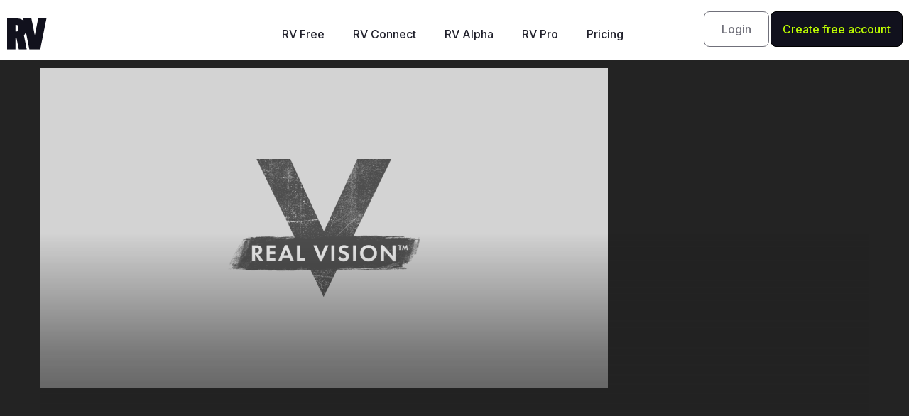

--- FILE ---
content_type: text/html; charset=UTF-8
request_url: https://www.realvision.com/issues/another-year-another-rally
body_size: 11702
content:
<!DOCTYPE html>
<html lang="en-US">
<head>
	<meta charset="UTF-8">
	<meta name="viewport" content="width=device-width, initial-scale=1.0, viewport-fit=cover" />		<meta name='robots' content='max-image-preview:large' />

	<!-- This site is optimized with the Yoast SEO Premium plugin v14.9 - https://yoast.com/wordpress/plugins/seo/ -->
	<title>Another Year, Another Rally | Real Vision</title>
	<meta name="description" content="This new year so far has brought investors some much-needed relief from the market&#039;s downward spiral in 2022. While risk assets have risen considerably across the board, this edition of the Chartbook examines whether this rally has the legs investors are hoping for. Delphi&#039;s Jason Pagoulatos digs into the macro factors fueling the jump and the bullish and bearish directional forces that will move markets in the coming months — along with a look at key technicals, on-chain trends, L1s, L2s, and DeFi, NFTs, and gaming. Join us in the Pro Crypto Discord to discuss your takeaways from the Chartbook." />
	<meta name="robots" content="index, follow, max-snippet:-1, max-image-preview:large, max-video-preview:-1" />
	<link rel="canonical" href="https://www.realvision.com/issues/another-year-another-rally" />
	<meta property="og:locale" content="en_US" />
	<meta property="og:type" content="article" />
	<meta property="og:title" content="Another Year, Another Rally | Real Vision" />
	<meta property="og:description" content="This new year so far has brought investors some much-needed relief from the market&#039;s downward spiral in 2022. While risk assets have risen considerably across the board, this edition of the Chartbook examines whether this rally has the legs investors are hoping for. Delphi&#039;s Jason Pagoulatos digs into the macro factors fueling the jump and the bullish and bearish directional forces that will move markets in the coming months — along with a look at key technicals, on-chain trends, L1s, L2s, and DeFi, NFTs, and gaming. Join us in the Pro Crypto Discord to discuss your takeaways from the Chartbook." />
	<meta property="og:url" content="https://www.realvision.com/issues/another-year-another-rally" />
	<meta property="og:site_name" content="Real Vision" />
	<meta property="article:publisher" content="https://www.facebook.com/realvisionvideo/" />
	<meta property="article:modified_time" content="2023-06-19T18:10:51+00:00" />
	<meta property="og:image" content="https://ichef.realvision.com/f90698538e2943b5a286a41aefce0a2e/hero" />
	<meta name="twitter:card" content="summary_large_image" />
	<meta name="twitter:creator" content="@realvision" />
	<meta name="twitter:site" content="@realvision" />
	<script type="application/ld+json" class="yoast-schema-graph">{"@context":"https://schema.org","@graph":[{"@type":"WebSite","@id":"https://www.realvision.com/#website","url":"https://www.realvision.com/","name":"Real Vision","description":"Understand finance, business and the global economy","potentialAction":[{"@type":"SearchAction","target":"https://www.realvision.com/?s={search_term_string}","query-input":"required name=search_term_string"}],"inLanguage":"en-US"},{"@type":"WebPage","@id":"https://www.realvision.com/issues/another-year-another-rally#webpage","url":"https://www.realvision.com/issues/another-year-another-rally","name":"Another Year, Another Rally | Real Vision","isPartOf":{"@id":"https://www.realvision.com/#website"},"datePublished":"2023-02-14T05:00:00+00:00","dateModified":"2023-06-19T18:10:51+00:00","description":"This new year so far has brought investors some much-needed relief from the market's downward spiral in 2022. While risk assets have risen considerably across the board, this edition of the Chartbook examines whether this rally has the legs investors are hoping for. Delphi's Jason Pagoulatos digs into the macro factors fueling the jump and the bullish and bearish directional forces that will move markets in the coming months \u2014 along with a look at key technicals, on-chain trends, L1s, L2s, and DeFi, NFTs, and gaming. Join us in the Pro Crypto Discord to discuss your takeaways from the Chartbook.","inLanguage":"en-US","potentialAction":[{"@type":"ReadAction","target":["https://www.realvision.com/issues/another-year-another-rally"]}]}]}</script>
	<!-- / Yoast SEO Premium plugin. -->


<link rel='dns-prefetch' href='//static.realvision.com' />
<link rel='dns-prefetch' href='//www.realvision.com' />
<link rel='dns-prefetch' href='//s.w.org' />
<link rel="alternate" type="application/rss+xml" title="Real Vision &raquo; Feed" href="https://www.realvision.com/feed" />
<link rel="alternate" type="application/rss+xml" title="Real Vision &raquo; Comments Feed" href="https://www.realvision.com/comments/feed" />
<link rel='stylesheet' id='default-css-css'  href='https://static.realvision.com/production/build/default.v5.52.0.css?ver=5.7.1' type='text/css' media='all' />
<link rel='stylesheet' id='wp-block-library-css'  href='https://www.realvision.com/wp/wp-includes/css/dist/block-library/style.min.css?x98114&amp;ver=5.7.1' type='text/css' media='all' />
<link rel='stylesheet' id='table-addons-for-elementor-css'  href='https://www.realvision.com/wp/app/plugins/table-addons-for-elementor/public/css/table-addons-for-elementor-public.css?x98114&amp;ver=1.0.1' type='text/css' media='all' />
<link rel='stylesheet' id='elementor-icons-css'  href='https://www.realvision.com/wp/app/plugins/elementor/assets/lib/eicons/css/elementor-icons.min.css?x98114&amp;ver=5.11.0' type='text/css' media='all' />
<link rel='stylesheet' id='elementor-animations-css'  href='https://www.realvision.com/wp/app/plugins/elementor/assets/lib/animations/animations.min.css?x98114&amp;ver=3.2.2' type='text/css' media='all' />
<link rel='stylesheet' id='elementor-frontend-css'  href='https://static.realvision.com/production/build/custom-frontend.v5.52.0.css?ver=5.7.1' type='text/css' media='all' />
<style id='elementor-frontend-inline-css' type='text/css'>
.elementor-kit-50642{--e-global-color-primary:#6EC1E4;--e-global-color-secondary:#54595F;--e-global-color-text:#FFFFFF;--e-global-color-accent:#61CE70;--e-global-typography-primary-font-family:"Roboto";--e-global-typography-primary-font-weight:600;--e-global-typography-secondary-font-family:"Roboto Slab";--e-global-typography-secondary-font-weight:400;--e-global-typography-text-font-family:"Roboto";--e-global-typography-text-font-weight:400;--e-global-typography-accent-font-family:"Roboto";--e-global-typography-accent-font-weight:500;color:#FFFFFF;}.elementor-section.elementor-section-boxed > .elementor-container{max-width:1140px;}.elementor-widget:not(:last-child){margin-bottom:20px;}{}h1.entry-title{display:var(--page-title-display);}@media(max-width:1024px){.elementor-section.elementor-section-boxed > .elementor-container{max-width:1024px;}}@media(max-width:767px){.elementor-section.elementor-section-boxed > .elementor-container{max-width:767px;}}
.elementor-128678 .elementor-element.elementor-element-23cddbf:not(.elementor-motion-effects-element-type-background), .elementor-128678 .elementor-element.elementor-element-23cddbf > .elementor-motion-effects-container > .elementor-motion-effects-layer{background-color:#02010100;}.elementor-128678 .elementor-element.elementor-element-23cddbf{transition:background 0.3s, border 0.3s, border-radius 0.3s, box-shadow 0.3s;margin-top:0px;margin-bottom:0px;padding:15px 0px 015px 0px;z-index:999;}.elementor-128678 .elementor-element.elementor-element-23cddbf > .elementor-background-overlay{transition:background 0.3s, border-radius 0.3s, opacity 0.3s;}.elementor-bc-flex-widget .elementor-128678 .elementor-element.elementor-element-a89a2b5.elementor-column .elementor-column-wrap{align-items:center;}.elementor-128678 .elementor-element.elementor-element-a89a2b5.elementor-column.elementor-element[data-element_type="column"] > .elementor-column-wrap.elementor-element-populated > .elementor-widget-wrap{align-content:center;align-items:center;}.elementor-128678 .elementor-element.elementor-element-388dcc2{text-align:left;}.elementor-128678 .elementor-element.elementor-element-388dcc2 img{width:90%;}.elementor-bc-flex-widget .elementor-128678 .elementor-element.elementor-element-bc3bee6.elementor-column .elementor-column-wrap{align-items:center;}.elementor-128678 .elementor-element.elementor-element-bc3bee6.elementor-column.elementor-element[data-element_type="column"] > .elementor-column-wrap.elementor-element-populated > .elementor-widget-wrap{align-content:center;align-items:center;}.elementor-128678 .elementor-element.elementor-element-0a4db59 .elementor-menu-toggle{margin-left:auto;background-color:#A5535300;}.elementor-128678 .elementor-element.elementor-element-0a4db59 .elementor-nav-menu .elementor-item{font-family:"Inter", Sans-serif;}.elementor-128678 .elementor-element.elementor-element-0a4db59 .elementor-nav-menu--main .elementor-item{color:#000000;}.elementor-128678 .elementor-element.elementor-element-0a4db59 div.elementor-menu-toggle{color:#000000;}.elementor-128678 .elementor-element.elementor-element-dfd1399 .elementor-menu-toggle{margin-left:auto;}.elementor-128678 .elementor-element.elementor-element-dfd1399 .elementor-nav-menu .elementor-item{font-family:"Inter", Sans-serif;font-size:16px;font-weight:500;}.elementor-128678 .elementor-element.elementor-element-dfd1399 .elementor-nav-menu--main .elementor-item{color:#21212C;}.elementor-128678 .elementor-element.elementor-element-b5373e7 > .elementor-element-populated{margin:0px 0px 0px 0px;padding:0px 0px 0px 0px;}.elementor-128678 .elementor-element.elementor-element-49687eb .elementor-column-gap-custom .elementor-column > .elementor-element-populated{padding:1px;}.elementor-bc-flex-widget .elementor-128678 .elementor-element.elementor-element-3d1c0e4.elementor-column .elementor-column-wrap{align-items:center;}.elementor-128678 .elementor-element.elementor-element-3d1c0e4.elementor-column.elementor-element[data-element_type="column"] > .elementor-column-wrap.elementor-element-populated > .elementor-widget-wrap{align-content:center;align-items:center;}.elementor-128678 .elementor-element.elementor-element-3d1c0e4 > .elementor-element-populated{margin:0px 0px 0px 0px;padding:0px 0px 0px 0px;}.elementor-128678 .elementor-element.elementor-element-f83c9fc .elementor-button{font-family:"Inter", Sans-serif;font-size:16px;font-weight:500;line-height:16px;fill:#70707A;color:#70707A;background-color:#FFFFFF00;border-style:solid;border-width:1px 1px 1px 1px;border-radius:8px 8px 8px 8px;padding:16px 24px 16px 24px;}.elementor-128678 .elementor-element.elementor-element-f83c9fc .elementor-button:hover, .elementor-128678 .elementor-element.elementor-element-f83c9fc .elementor-button:focus{background-color:#0500000A;}.elementor-128678 .elementor-element.elementor-element-f83c9fc > .elementor-widget-container{margin:0px 0px 0px 0px;}.elementor-bc-flex-widget .elementor-128678 .elementor-element.elementor-element-6ea5baf.elementor-column .elementor-column-wrap{align-items:center;}.elementor-128678 .elementor-element.elementor-element-6ea5baf.elementor-column.elementor-element[data-element_type="column"] > .elementor-column-wrap.elementor-element-populated > .elementor-widget-wrap{align-content:center;align-items:center;}.elementor-128678 .elementor-element.elementor-element-6ea5baf > .elementor-element-populated{margin:0px 0px 0px 0px;padding:0px 0px 0px 0px;}.elementor-128678 .elementor-element.elementor-element-efb0005 .elementor-button{font-family:"Inter", Sans-serif;font-size:16px;font-weight:500;line-height:16px;fill:#BEFF00;color:#BEFF00;background-color:#11111D;border-style:solid;border-width:1px 1px 1px 1px;border-color:#000000;border-radius:8px 8px 8px 8px;padding:16px 16px 16px 16px;}.elementor-128678 .elementor-element.elementor-element-efb0005 .elementor-button:hover, .elementor-128678 .elementor-element.elementor-element-efb0005 .elementor-button:focus{color:#BEFF00;background-color:#3B3B49;}.elementor-128678 .elementor-element.elementor-element-efb0005 .elementor-button:hover svg, .elementor-128678 .elementor-element.elementor-element-efb0005 .elementor-button:focus svg{fill:#BEFF00;}.elementor-128678 .elementor-element.elementor-element-efb0005 > .elementor-widget-container{margin:0px 0px 0px 0px;padding:0px 0px 0px 0px;}@media(max-width:1024px){.elementor-128678 .elementor-element.elementor-element-f83c9fc > .elementor-widget-container{margin:0px 0px 0px 0px;}.elementor-128678 .elementor-element.elementor-element-efb0005 > .elementor-widget-container{margin:0px 0px 0px 0px;}}@media(max-width:767px){.elementor-128678 .elementor-element.elementor-element-23cddbf{margin-top:0px;margin-bottom:0px;}.elementor-128678 .elementor-element.elementor-element-a89a2b5{width:50%;}.elementor-bc-flex-widget .elementor-128678 .elementor-element.elementor-element-a89a2b5.elementor-column .elementor-column-wrap{align-items:flex-start;}.elementor-128678 .elementor-element.elementor-element-a89a2b5.elementor-column.elementor-element[data-element_type="column"] > .elementor-column-wrap.elementor-element-populated > .elementor-widget-wrap{align-content:flex-start;align-items:flex-start;}.elementor-128678 .elementor-element.elementor-element-bc3bee6{width:50%;}.elementor-bc-flex-widget .elementor-128678 .elementor-element.elementor-element-bc3bee6.elementor-column .elementor-column-wrap{align-items:flex-start;}.elementor-128678 .elementor-element.elementor-element-bc3bee6.elementor-column.elementor-element[data-element_type="column"] > .elementor-column-wrap.elementor-element-populated > .elementor-widget-wrap{align-content:flex-start;align-items:flex-start;}.elementor-128678 .elementor-element.elementor-element-0a4db59 .elementor-nav-menu .elementor-item{font-size:18px;line-height:42px;}.elementor-128678 .elementor-element.elementor-element-0a4db59 .elementor-menu-toggle{font-size:15px;}.elementor-128678 .elementor-element.elementor-element-f83c9fc > .elementor-widget-container{margin:25px 0px 25px 0px;}.elementor-128678 .elementor-element.elementor-element-efb0005 > .elementor-widget-container{margin:25px 0px 25px 0px;}}@media(min-width:768px){.elementor-128678 .elementor-element.elementor-element-a89a2b5{width:25%;}.elementor-128678 .elementor-element.elementor-element-bc3bee6{width:49.666%;}.elementor-128678 .elementor-element.elementor-element-b5373e7{width:25%;}.elementor-128678 .elementor-element.elementor-element-3d1c0e4{width:40%;}.elementor-128678 .elementor-element.elementor-element-6ea5baf{width:60%;}}/* Start custom CSS for image, class: .elementor-element-388dcc2 */.elementor-128678 .elementor-element.elementor-element-388dcc2 img {
    width: auto !important;
    height: auto !important;
    max-width: 100% !important;
}

@media (max-width: 767px) {
    .elementor-128678 .elementor-element.elementor-element-388dcc2 img {
        height: 50px !important; /* or whatever size */
    }
}/* End custom CSS */
/* Start custom CSS for nav-menu, class: .elementor-element-0a4db59 *//* --- REMOVE Elementor's default toggle icons completely --- */
.elementor-menu-toggle .eicon-menu-bar,
.elementor-menu-toggle .eicon-close,
.elementor-menu-toggle i {
  display: none !important;
}

/* --- Add custom hamburger icon --- */
.elementor-menu-toggle::before {
  content: "";
  display: inline-block;
  width: 27px;
  height: 27px;
  background-image: url("data:image/svg+xml;utf8,<svg xmlns='http://www.w3.org/2000/svg' width='27' height='27' viewBox='0 0 27 27'><g stroke='%23000' stroke-width='2' stroke-linecap='square'><path d='M1.5 5.5h24M1.5 13.5h24M1.5 21.5h24'/></g></svg>");
  background-repeat: no-repeat;
  background-position: center;
  background-size: contain;
  transition: all 0.3s ease;
}

/* --- Replace with a black X when active (menu open) --- */
.elementor-menu-toggle.elementor-active::before {
  background-image: url("data:image/svg+xml;utf8,<svg xmlns='http://www.w3.org/2000/svg' width='27' height='27' viewBox='0 0 27 27'><g stroke='%23000' stroke-width='2' stroke-linecap='square'><path d='M4 4l19 19M23 4L4 23'/></g></svg>");
}

/* Center items in the mobile dropdown */
.elementor-nav-menu--dropdown .elementor-item {
  text-align: center;
  display: block;
  width: 100%;
}

/* --- Remove Elementor's default hover/active background --- */
.elementor-nav-menu--main .elementor-item:hover,
.elementor-nav-menu--main .elementor-item.elementor-item-active,
.elementor-nav-menu--dropdown .elementor-item:hover,
.elementor-nav-menu--dropdown .elementor-item.elementor-item-active {
  background-color: transparent !important;
  color: #000000 !important; /* keep text black on hover/active */
}

/* ===== Full-screen mobile menu (fixed) - compatible with Elementor structure ===== */
@media (max-width: 1024px) {

  /* Base: keep the nav off-screen / invisible by default but still present for scripts */
  .elementor-nav-menu__container {
    position: fixed !important;
    top: 0 !important;
    left: 0 !important;
    width: 100vw !important;
    height: 100vh !important;
    display: flex !important;
    flex-direction: column !important;
    justify-content: center !important;
    align-items: center !important;
    background: #ffffff !important;
    z-index: 9999 !important;

    /* Hidden by default but still in flow for scripts to toggle */
    opacity: 0;
    visibility: hidden;
    pointer-events: none;
    transform: translateY(0);
    transition: opacity .28s ease, visibility .28s ease;
  }

  /* Show the menu when the toggle button has the active class.
     The toggle button is usually a sibling before the nav; use adjacent-sibling .elementor-128678 .elementor-element.elementor-element-0a4db59. */
  .elementor-menu-toggle.elementor-active + .elementor-nav-menu__container,
  /* fallback: sometimes the nav is inside another wrapper and receives an 'elementor-active' class */
  .elementor-nav-menu__container.elementor-active,
  /* fallback 2: some setups put the toggle inside the header and nav is later - general .elementor-128678 .elementor-element.elementor-element-0a4db59 */
  header .elementor-menu-toggle.elementor-active ~ .elementor-nav-menu__container {
    opacity: 1;
    visibility: visible;
    pointer-events: auto;
  }

  /* Big, centered links for easy tapping */
  .elementor-nav-menu__container .elementor-item {
    display: block !important;
    width: 100% !important;
    text-align: center !important;
    padding: 16px 0 !important;
    font-size: 1.35rem !important;
    color: #000000 !important;
    background: transparent !important;
  }

  /* Remove any hover bg and keep color black */
  .elementor-nav-menu__container .elementor-item:hover,
  .elementor-nav-menu__container .elementor-item.elementor-item-active {
    background-color: transparent !important;
    color: #000000 !important;
  }

  /* Small safety: ensure the toggle is above the menu so it remains clickable */
  .elementor-menu-toggle {
    z-index: 10001 !important;
  }

  /* When menu is open we will add a class to <body> (via JS below) to prevent scrolling */
  body.rv-mobile-menu-open {
    overflow: hidden;
    height: 100vh;
  }
}


/* Remove top gap on mobile */
.elementor-128678 .elementor-element.elementor-element-0a4db59 {
  margin-top: 0 !important;
  padding-top: 0 !important;
  top: 0 !important;
}

/* Sticky header – default state */
.elementor-128678 .elementor-element.elementor-element-0a4db59 {
  background-color: transparent !important;
  transition: background-color 0.3s ease, box-shadow 0.3s ease;
}

/* Sticky header – after scroll */
.elementor-128678 .elementor-element.elementor-element-0a4db59.elementor-sticky--effects.elementor-sticky--active {
  background-color: #ffffff !important;
  box-shadow: 0 2px 10px rgba(0, 0, 0, 0.08);
}

/* Make mobile close button sticky */
.elementor-128678 .elementor-element.elementor-element-0a4db59 .elementor-menu-toggle.elementor-active {
  position: fixed !important;
  top: 15px !important;
  right: 15px !important;
  z-index: 99999 !important;
}

/* Right-align mobile menu items */
.elementor-128678 .elementor-element.elementor-element-0a4db59 .elementor-nav-menu--dropdown {
  text-align: right !important;
}

.elementor-128678 .elementor-element.elementor-element-0a4db59 .elementor-nav-menu--dropdown a {
  justify-content: flex-end !important;
  text-align: right !important;
}/* End custom CSS */
/* Start custom CSS for button, class: .elementor-element-f83c9fc */.elementor-128678 .elementor-element.elementor-element-f83c9fc a {
    line-height: 16px;
}
.elementor-128678 .elementor-element.elementor-element-f83c9fc svg {
    width: 14px;
    /*line-height: 18px;*/
    vertical-align: top;
    margin-right: 4px;
    transform: rotate(90deg);
}/* End custom CSS */
/* Start custom CSS for button, class: .elementor-element-efb0005 */.elementor-128678 .elementor-element.elementor-element-efb0005 a {
    line-height: 16px;
}
.elementor-128678 .elementor-element.elementor-element-efb0005 svg {
    width: 14px;
    /*line-height: 18px;*/
    vertical-align: top;
    margin-right: 4px;
    transform: rotate(90deg);
}/* End custom CSS */
/* Start custom CSS for section, class: .elementor-element-23cddbf *//* Default header before scroll */
.elementor-128678 .elementor-element.elementor-element-23cddbf {
  background-color: transparent !important;
  transition: background-color 0.3s ease, box-shadow 0.3s ease;
}

/* Make it white only AFTER scroll starts */
.elementor-128678 .elementor-element.elementor-element-23cddbf.elementor-sticky--effects.elementor-sticky--active {
  background-color: #ffffff !important;
  box-shadow: 0 2px 10px rgba(0, 0, 0, 0.08);
}

/* Remove top gap on mobile dropdown menu */
.elementor-nav-menu--dropdown {
    top: 0 !important;
}

/* Sometimes SmartMenus wrapper also injects padding */
.elementor-nav-menu__container {
    margin-top: 0 !important;
    padding-top: 0 !important;
}/* End custom CSS */
.elementor-128773 .elementor-element.elementor-element-c18942d .elementor-column-gap-custom .elementor-column > .elementor-element-populated{padding:30px;}.elementor-128773 .elementor-element.elementor-element-c18942d:not(.elementor-motion-effects-element-type-background), .elementor-128773 .elementor-element.elementor-element-c18942d > .elementor-motion-effects-container > .elementor-motion-effects-layer{background-color:#21212C00;background-image:url("https://media.realvision.com/wp/20251107162534/Vector-4.png");background-position:top right;background-repeat:no-repeat;background-size:cover;}.elementor-128773 .elementor-element.elementor-element-c18942d{transition:background 0.3s, border 0.3s, border-radius 0.3s, box-shadow 0.3s;}.elementor-128773 .elementor-element.elementor-element-c18942d > .elementor-background-overlay{transition:background 0.3s, border-radius 0.3s, opacity 0.3s;}.elementor-bc-flex-widget .elementor-128773 .elementor-element.elementor-element-df64997.elementor-column .elementor-column-wrap{align-items:flex-end;}.elementor-128773 .elementor-element.elementor-element-df64997.elementor-column.elementor-element[data-element_type="column"] > .elementor-column-wrap.elementor-element-populated > .elementor-widget-wrap{align-content:flex-end;align-items:flex-end;}.elementor-128773 .elementor-element.elementor-element-759e413 .elementor-spacer-inner{height:150px;}.elementor-128773 .elementor-element.elementor-element-0cff066 > .elementor-widget-container{margin:0px 0px 0px 0px;}.elementor-bc-flex-widget .elementor-128773 .elementor-element.elementor-element-785d14c.elementor-column .elementor-column-wrap{align-items:flex-end;}.elementor-128773 .elementor-element.elementor-element-785d14c.elementor-column.elementor-element[data-element_type="column"] > .elementor-column-wrap.elementor-element-populated > .elementor-widget-wrap{align-content:flex-end;align-items:flex-end;}.elementor-128773 .elementor-element.elementor-element-785d14c > .elementor-element-populated{margin:0px 0px 0px 0px;}.elementor-128773 .elementor-element.elementor-element-83128d7 .elementor-spacer-inner{height:50px;}.elementor-128773 .elementor-element.elementor-element-8922801 .elementor-spacer-inner{height:50px;}.elementor-128773 .elementor-element.elementor-element-dceba53 .elementor-spacer-inner{height:50px;}.elementor-128773 .elementor-element.elementor-element-a451183 .elementor-column-gap-custom .elementor-column > .elementor-element-populated{padding:0px;}.elementor-128773 .elementor-element.elementor-element-a451183{margin-top:50px;margin-bottom:100px;padding:0px 0px 0px 0px;}.elementor-128773 .elementor-element.elementor-element-3fce3a6 > .elementor-element-populated{margin:0px 0px 0px 0px;padding:0px 0px 0px 0px;}.elementor-128773 .elementor-element.elementor-element-e869e5f > .elementor-element-populated{margin:0px 0px 0px 0px;padding:0px 0px 0px 0px;}.elementor-128773 .elementor-element.elementor-element-de2101d > .elementor-widget-container{margin:0px 0px 0px 0px;padding:0px 0px 0px 0px;}.elementor-128773 .elementor-element.elementor-element-b0bc15e > .elementor-widget-container{margin:0px 0px 0px 0px;padding:0px 0px 0px 0px;}.elementor-128773 .elementor-element.elementor-element-8b91697 .elementor-nav-menu--main .elementor-item{color:var( --e-global-color-text );}.elementor-128773 .elementor-element.elementor-element-8b91697 .elementor-nav-menu--dropdown a, .elementor-128773 .elementor-element.elementor-element-8b91697 .elementor-menu-toggle{color:var( --e-global-color-text );}.elementor-128773 .elementor-element.elementor-element-8b91697 .elementor-nav-menu--dropdown{background-color:#02010100;}.elementor-128773 .elementor-element.elementor-element-8b91697 .elementor-nav-menu--dropdown .elementor-item, .elementor-128773 .elementor-element.elementor-element-8b91697 .elementor-nav-menu--dropdown  .elementor-sub-item{font-family:"Inter", Sans-serif;}.elementor-bc-flex-widget .elementor-128773 .elementor-element.elementor-element-e2c22c8.elementor-column .elementor-column-wrap{align-items:flex-end;}.elementor-128773 .elementor-element.elementor-element-e2c22c8.elementor-column.elementor-element[data-element_type="column"] > .elementor-column-wrap.elementor-element-populated > .elementor-widget-wrap{align-content:flex-end;align-items:flex-end;}.elementor-128773 .elementor-element.elementor-element-582c3ba{--grid-template-columns:repeat(0, auto);--grid-column-gap:0px;--grid-row-gap:0px;}.elementor-128773 .elementor-element.elementor-element-582c3ba .elementor-widget-container{text-align:center;}.elementor-128773 .elementor-element.elementor-element-582c3ba .elementor-social-icon{background-color:#21212C;}.elementor-128773 .elementor-element.elementor-element-582c3ba .elementor-social-icon i{color:var( --e-global-color-text );}.elementor-128773 .elementor-element.elementor-element-582c3ba .elementor-social-icon svg{fill:var( --e-global-color-text );}.elementor-128773 .elementor-element.elementor-element-582c3ba > .elementor-widget-container{margin:0px 0px 75px 0px;padding:0px 0px 0px 0px;}.elementor-128773 .elementor-element.elementor-element-07caccb > .elementor-widget-container{margin:0px 0px 0px 0px;padding:0px 0px 0px 0px;}.elementor-128773 .elementor-element.elementor-element-fc5fb0b > .elementor-widget-container{margin:0px 0px 0px 0px;padding:0px 0px 0px 0px;}.elementor-128773{padding:0px 0px 0px 0px;}@media(min-width:768px){.elementor-128773 .elementor-element.elementor-element-df64997{width:30%;}.elementor-128773 .elementor-element.elementor-element-785d14c{width:47%;}.elementor-128773 .elementor-element.elementor-element-e2c22c8{width:23%;}}@media(max-width:767px){.elementor-128773 .elementor-element.elementor-element-c18942d:not(.elementor-motion-effects-element-type-background), .elementor-128773 .elementor-element.elementor-element-c18942d > .elementor-motion-effects-container > .elementor-motion-effects-layer{background-position:top left;}.elementor-128773 .elementor-element.elementor-element-e869e5f > .elementor-element-populated{margin:15px 0px 0px 0px;}.elementor-128773 .elementor-element.elementor-element-8b91697 .elementor-nav-menu--dropdown .elementor-item, .elementor-128773 .elementor-element.elementor-element-8b91697 .elementor-nav-menu--dropdown  .elementor-sub-item{font-size:18px;}.elementor-128773 .elementor-element.elementor-element-8b91697 > .elementor-widget-container{margin:0px 0px 0px 0px;padding:0px 0px 0px 0px;}}
</style>
<link rel='stylesheet' id='elementor-pro-css'  href='https://static.realvision.com/production/build/custom-pro-frontend.v5.52.0.css?ver=5.7.1' type='text/css' media='all' />
<link rel='stylesheet' id='font-awesome-5-all-css'  href='https://www.realvision.com/wp/app/plugins/elementor/assets/lib/font-awesome/css/all.min.css?x98114&amp;ver=4.3.2' type='text/css' media='all' />
<link rel='stylesheet' id='font-awesome-4-shim-css'  href='https://www.realvision.com/wp/app/plugins/elementor/assets/lib/font-awesome/css/v4-shims.min.css?x98114&amp;ver=3.2.2' type='text/css' media='all' />
<link rel='stylesheet' id='google-fonts-1-css'  href='https://fonts.googleapis.com/css?family=Roboto%3A100%2C100italic%2C200%2C200italic%2C300%2C300italic%2C400%2C400italic%2C500%2C500italic%2C600%2C600italic%2C700%2C700italic%2C800%2C800italic%2C900%2C900italic%7CRoboto+Slab%3A100%2C100italic%2C200%2C200italic%2C300%2C300italic%2C400%2C400italic%2C500%2C500italic%2C600%2C600italic%2C700%2C700italic%2C800%2C800italic%2C900%2C900italic%7CInter%3A100%2C100italic%2C200%2C200italic%2C300%2C300italic%2C400%2C400italic%2C500%2C500italic%2C600%2C600italic%2C700%2C700italic%2C800%2C800italic%2C900%2C900italic&#038;display=auto&#038;ver=5.7.1' type='text/css' media='all' />
<link rel='stylesheet' id='elementor-icons-shared-0-css'  href='https://www.realvision.com/wp/app/plugins/elementor/assets/lib/font-awesome/css/fontawesome.min.css?x98114&amp;ver=5.15.1' type='text/css' media='all' />
<link rel='stylesheet' id='elementor-icons-fa-brands-css'  href='https://www.realvision.com/wp/app/plugins/elementor/assets/lib/font-awesome/css/brands.min.css?x98114&amp;ver=5.15.1' type='text/css' media='all' />
<script nomodule src="https://static.realvision.com/production/build/polyfills.v5.52.0.js?ver=5.7.1"></script>
<script type='text/javascript' src='https://www.realvision.com/wp/app/plugins/elementor/assets/lib/font-awesome/js/v4-shims.min.js?x98114&amp;ver=3.2.2' id='font-awesome-4-shim-js'></script>
<link rel="https://api.w.org/" href="https://www.realvision.com/wp-json/" /><link rel="alternate" type="application/json" href="https://www.realvision.com/wp-json/wp/v2/issue/95359" /><link rel="EditURI" type="application/rsd+xml" title="RSD" href="https://www.realvision.com/wp/xmlrpc.php?rsd" />
<link rel="wlwmanifest" type="application/wlwmanifest+xml" href="https://www.realvision.com/wp/wp-includes/wlwmanifest.xml" /> 
<meta name="generator" content="WordPress 5.7.1" />
<link rel='shortlink' href='https://www.realvision.com/?p=95359' />
<link rel="alternate" type="application/json+oembed" href="https://www.realvision.com/wp-json/oembed/1.0/embed?url=https%3A%2F%2Fwww.realvision.com%2Fissues%2Fanother-year-another-rally" />
<link rel="alternate" type="text/xml+oembed" href="https://www.realvision.com/wp-json/oembed/1.0/embed?url=https%3A%2F%2Fwww.realvision.com%2Fissues%2Fanother-year-another-rally&#038;format=xml" />
<link rel="icon" href="https://media.realvision.com/wp/20230718212415/favicon-1.png" sizes="32x32" />
<link rel="icon" href="https://media.realvision.com/wp/20230718212415/favicon-1.png" sizes="192x192" />
<link rel="apple-touch-icon" href="https://media.realvision.com/wp/20230718212415/favicon-1.png" />
<meta name="msapplication-TileImage" content="https://media.realvision.com/wp/20230718212415/favicon-1.png" />
</head>
<body class="issue-template-default single single-issue postid-95359 elementor-default elementor-kit-50642">

		<div data-elementor-type="header" data-elementor-id="128678" class="elementor elementor-128678 elementor-location-header" data-elementor-settings="[]">
		<div class="elementor-section-wrap">
					<section class="elementor-section elementor-top-section elementor-element elementor-element-23cddbf elementor-section-full_width elementor-section-stretched elementor-section-height-default elementor-section-height-default" data-id="23cddbf" data-element_type="section" data-settings="{&quot;background_background&quot;:&quot;classic&quot;,&quot;stretch_section&quot;:&quot;section-stretched&quot;,&quot;sticky&quot;:&quot;top&quot;,&quot;sticky_effects_offset&quot;:50,&quot;sticky_on&quot;:[&quot;desktop&quot;],&quot;sticky_offset&quot;:0}">
						<div class="elementor-container elementor-column-gap-default">
							<div class="elementor-row">
					<div class="elementor-column elementor-col-33 elementor-top-column elementor-element elementor-element-a89a2b5" data-id="a89a2b5" data-element_type="column">
			<div class="elementor-column-wrap elementor-element-populated">
							<div class="elementor-widget-wrap">
						<div class="elementor-element elementor-element-388dcc2 elementor-widget elementor-widget-image" data-id="388dcc2" data-element_type="widget" data-widget_type="image.default">
				<div class="elementor-widget-container">
								<div class="elementor-image">
												<img src="https://media.realvision.com/wp/20251125152656/Logo-2-optimized.svg" class="attachment-full size-full" alt="" loading="lazy" />														</div>
						</div>
				</div>
						</div>
					</div>
		</div>
				<div class="elementor-column elementor-col-33 elementor-top-column elementor-element elementor-element-bc3bee6" data-id="bc3bee6" data-element_type="column">
			<div class="elementor-column-wrap elementor-element-populated">
							<div class="elementor-widget-wrap">
						<div class="elementor-element elementor-element-0a4db59 elementor-hidden-desktop elementor-nav-menu__align-center elementor-nav-menu--stretch elementor-nav-menu--indicator-classic elementor-nav-menu--dropdown-tablet elementor-nav-menu__text-align-aside elementor-nav-menu--toggle elementor-nav-menu--burger elementor-widget elementor-widget-nav-menu" data-id="0a4db59" data-element_type="widget" data-settings="{&quot;full_width&quot;:&quot;stretch&quot;,&quot;layout&quot;:&quot;horizontal&quot;,&quot;toggle&quot;:&quot;burger&quot;}" data-widget_type="nav-menu.default">
				<div class="elementor-widget-container">
						<nav role="navigation" class="elementor-nav-menu--main elementor-nav-menu__container elementor-nav-menu--layout-horizontal e--pointer-underline e--animation-fade"><ul id="menu-1-0a4db59" class="elementor-nav-menu"><li class="menu-item menu-item-type-post_type menu-item-object-landing_page menu-item-129040"><a href="https://www.realvision.com/levels/rvfree" class="elementor-item">RV Free</a></li>
<li class="menu-item menu-item-type-post_type menu-item-object-landing_page menu-item-129039"><a href="https://www.realvision.com/levels/rvconnect" class="elementor-item">RV Connect</a></li>
<li class="menu-item menu-item-type-post_type menu-item-object-landing_page menu-item-129042"><a href="https://www.realvision.com/levels/rvalpha" class="elementor-item">RV Alpha</a></li>
<li class="menu-item menu-item-type-post_type menu-item-object-landing_page menu-item-129038"><a href="https://www.realvision.com/levels/rvpro" class="elementor-item">RV Pro</a></li>
<li class="menu-item menu-item-type-custom menu-item-object-custom menu-item-128981"><a href="https://app.realvision.com/pricing" class="elementor-item">Pricing</a></li>
<li class="menu-item menu-item-type-custom menu-item-object-custom menu-item-129036"><a href="https://rvipclub.club/" class="elementor-item">RVIP</a></li>
<li class="menu-item menu-item-type-custom menu-item-object-custom menu-item-128982"><a href="https://app.realvision.com/" class="elementor-item">Login</a></li>
<li class="menu-item menu-item-type-post_type menu-item-object-landing_page menu-item-129044"><a href="https://www.realvision.com/free-archived" class="elementor-item">Start Free Account</a></li>
</ul></nav>
					<div class="elementor-menu-toggle" role="button" tabindex="0" aria-label="Menu Toggle" aria-expanded="false">
			<i class="eicon-menu-bar" aria-hidden="true"></i>
			<span class="elementor-screen-only">Menu</span>
		</div>
			<nav class="elementor-nav-menu--dropdown elementor-nav-menu__container" role="navigation" aria-hidden="true"><ul id="menu-2-0a4db59" class="elementor-nav-menu"><li class="menu-item menu-item-type-post_type menu-item-object-landing_page menu-item-129040"><a href="https://www.realvision.com/levels/rvfree" class="elementor-item">RV Free</a></li>
<li class="menu-item menu-item-type-post_type menu-item-object-landing_page menu-item-129039"><a href="https://www.realvision.com/levels/rvconnect" class="elementor-item">RV Connect</a></li>
<li class="menu-item menu-item-type-post_type menu-item-object-landing_page menu-item-129042"><a href="https://www.realvision.com/levels/rvalpha" class="elementor-item">RV Alpha</a></li>
<li class="menu-item menu-item-type-post_type menu-item-object-landing_page menu-item-129038"><a href="https://www.realvision.com/levels/rvpro" class="elementor-item">RV Pro</a></li>
<li class="menu-item menu-item-type-custom menu-item-object-custom menu-item-128981"><a href="https://app.realvision.com/pricing" class="elementor-item">Pricing</a></li>
<li class="menu-item menu-item-type-custom menu-item-object-custom menu-item-129036"><a href="https://rvipclub.club/" class="elementor-item">RVIP</a></li>
<li class="menu-item menu-item-type-custom menu-item-object-custom menu-item-128982"><a href="https://app.realvision.com/" class="elementor-item">Login</a></li>
<li class="menu-item menu-item-type-post_type menu-item-object-landing_page menu-item-129044"><a href="https://www.realvision.com/free-archived" class="elementor-item">Start Free Account</a></li>
</ul></nav>
				</div>
				</div>
				<div class="elementor-element elementor-element-dfd1399 elementor-nav-menu__align-center elementor-hidden-tablet elementor-hidden-phone elementor-nav-menu--indicator-classic elementor-nav-menu--dropdown-tablet elementor-nav-menu__text-align-aside elementor-nav-menu--toggle elementor-nav-menu--burger elementor-widget elementor-widget-nav-menu" data-id="dfd1399" data-element_type="widget" data-settings="{&quot;sticky&quot;:&quot;top&quot;,&quot;layout&quot;:&quot;horizontal&quot;,&quot;toggle&quot;:&quot;burger&quot;,&quot;sticky_on&quot;:[&quot;desktop&quot;,&quot;tablet&quot;,&quot;mobile&quot;],&quot;sticky_offset&quot;:0,&quot;sticky_effects_offset&quot;:0}" data-widget_type="nav-menu.default">
				<div class="elementor-widget-container">
						<nav role="navigation" class="elementor-nav-menu--main elementor-nav-menu__container elementor-nav-menu--layout-horizontal e--pointer-underline e--animation-fade"><ul id="menu-1-dfd1399" class="elementor-nav-menu"><li class="menu-item menu-item-type-post_type menu-item-object-landing_page menu-item-129047"><a href="https://www.realvision.com/levels/rvfree" class="elementor-item">RV Free</a></li>
<li class="menu-item menu-item-type-post_type menu-item-object-landing_page menu-item-129046"><a href="https://www.realvision.com/levels/rvconnect" class="elementor-item">RV Connect</a></li>
<li class="menu-item menu-item-type-post_type menu-item-object-landing_page menu-item-129048"><a href="https://www.realvision.com/levels/rvalpha" class="elementor-item">RV Alpha</a></li>
<li class="menu-item menu-item-type-post_type menu-item-object-landing_page menu-item-129045"><a href="https://www.realvision.com/levels/rvpro" class="elementor-item">RV Pro</a></li>
<li class="menu-item menu-item-type-custom menu-item-object-custom menu-item-128693"><a href="https://app.realvision.com/pricing" class="elementor-item">Pricing</a></li>
</ul></nav>
					<div class="elementor-menu-toggle" role="button" tabindex="0" aria-label="Menu Toggle" aria-expanded="false">
			<i class="eicon-menu-bar" aria-hidden="true"></i>
			<span class="elementor-screen-only">Menu</span>
		</div>
			<nav class="elementor-nav-menu--dropdown elementor-nav-menu__container" role="navigation" aria-hidden="true"><ul id="menu-2-dfd1399" class="elementor-nav-menu"><li class="menu-item menu-item-type-post_type menu-item-object-landing_page menu-item-129047"><a href="https://www.realvision.com/levels/rvfree" class="elementor-item">RV Free</a></li>
<li class="menu-item menu-item-type-post_type menu-item-object-landing_page menu-item-129046"><a href="https://www.realvision.com/levels/rvconnect" class="elementor-item">RV Connect</a></li>
<li class="menu-item menu-item-type-post_type menu-item-object-landing_page menu-item-129048"><a href="https://www.realvision.com/levels/rvalpha" class="elementor-item">RV Alpha</a></li>
<li class="menu-item menu-item-type-post_type menu-item-object-landing_page menu-item-129045"><a href="https://www.realvision.com/levels/rvpro" class="elementor-item">RV Pro</a></li>
<li class="menu-item menu-item-type-custom menu-item-object-custom menu-item-128693"><a href="https://app.realvision.com/pricing" class="elementor-item">Pricing</a></li>
</ul></nav>
				</div>
				</div>
						</div>
					</div>
		</div>
				<div class="elementor-column elementor-col-33 elementor-top-column elementor-element elementor-element-b5373e7 elementor-hidden-tablet elementor-hidden-phone" data-id="b5373e7" data-element_type="column">
			<div class="elementor-column-wrap elementor-element-populated">
							<div class="elementor-widget-wrap">
						<section class="elementor-section elementor-inner-section elementor-element elementor-element-49687eb elementor-section-boxed elementor-section-height-default elementor-section-height-default" data-id="49687eb" data-element_type="section">
						<div class="elementor-container elementor-column-gap-custom">
							<div class="elementor-row">
					<div class="elementor-column elementor-col-50 elementor-inner-column elementor-element elementor-element-3d1c0e4" data-id="3d1c0e4" data-element_type="column">
			<div class="elementor-column-wrap elementor-element-populated">
							<div class="elementor-widget-wrap">
						<div class="elementor-element elementor-element-f83c9fc elementor-align-right elementor-mobile-align-center elementor-widget elementor-widget-button" data-id="f83c9fc" data-element_type="widget" data-widget_type="button.default">
				<div class="elementor-widget-container">
					<div class="elementor-button-wrapper">
			<a href="https://app.realvision.com/" class="elementor-button-link elementor-button elementor-size-sm" role="button">
						<span class="elementor-button-content-wrapper">
						<span class="elementor-button-text">Login</span>
		</span>
					</a>
		</div>
				</div>
				</div>
						</div>
					</div>
		</div>
				<div class="elementor-column elementor-col-50 elementor-inner-column elementor-element elementor-element-6ea5baf" data-id="6ea5baf" data-element_type="column">
			<div class="elementor-column-wrap elementor-element-populated">
							<div class="elementor-widget-wrap">
						<div class="elementor-element elementor-element-efb0005 elementor-align-left elementor-mobile-align-center elementor-widget elementor-widget-button" data-id="efb0005" data-element_type="widget" data-widget_type="button.default">
				<div class="elementor-widget-container">
					<div class="elementor-button-wrapper">
			<a href="https://app.realvision.com/signup" class="elementor-button-link elementor-button elementor-size-sm" role="button">
						<span class="elementor-button-content-wrapper">
						<span class="elementor-button-text">Create free account</span>
		</span>
					</a>
		</div>
				</div>
				</div>
						</div>
					</div>
		</div>
								</div>
					</div>
		</section>
						</div>
					</div>
		</div>
								</div>
					</div>
		</section>
				</div>
		</div>
		    <div id="primary" class="playback content-area">
        <div id="playback-subscribe-cta"></div>
                <main id="main" class="site-main">
            <div class="contributor-header prospect-component container is-black">
                <div class="contributor-container">
                    <div class="columns is-multiline is-mobile">
                        <div class="column is-12-touch player-column is-12">
                            <div class="player-container" id="main-player-container">
                                <div id="player-content">
                                    <div id="vue-696e05e5368be" class="paywalled-container vimeo vue-component">
                                        <div class="paywalled-container__inner">
                                            <div class="splash">
                                                <picture>
                                                    <source srcset="https://ichef.realvision.com/1336x/filters:format(webp)//hero?cachebust=214" type="image/webp" >
                                                    <source srcset="https://ichef.realvision.com/1336x//hero?cachebust=214" type="image/jpeg" >
                                                    <img src="https://ichef.realvision.com/1336x//hero?cachebust=214" >
                                                </picture>
                                            </div>
                                            <div class="paywalled-content"></div>
                                        </div>
                                    </div>
                                                                    </div>
                            </div>
                        </div>
                        <div class="column is-12-touch contributor-details-column is-12">
                                                        <div id="vue-696e05e556dab" class="contributor-details">
                                <div class="contributor-details--buttons">
                                    <div class="columns is-vcentered is-mobile is-multiline">
                                        <div class="column is-paddingless-vertical-touch"></div>
                                        <div class="column is-narrow is-paddingless-vertical-touch">
                                            <div class="rating-module rating">
                                                <div class="columns is-mobile">
                                                    <div class="column">
                                                        <a class="rateVideoButton like inactive">
                                                            <i class="fa fa-thumbs-up"></i> <span></span>
                                                        </a>
                                                        <a class="rateVideoButton dislike inactive">
                                                            <i class="fa fa-thumbs-down"></i> <span></span>
                                                        </a>
                                                    </div>
                                                </div>
                                            </div>
                                        </div>
                                        <div class="column is-narrow-tablet is-12-touch">
                                            <div class="columns is-1-mobile video-download-buttons"></div>
                                        </div>
                                    </div>
                                </div>
                                <div class="contributor-details--meta">
                                    <div class="columns is-vcentered is-multiline">
                                        <div class="column is-full is-9-desktop">
                                            <h1>Another Year, Another Rally</h1>
                                                                                        <p class="de-emphasis is-size-6-tablet is-size-7-mobile"><strong>Published on:</strong> February 14th, 2023</p>
                                            <p class="video-description show">This new year so far has brought investors some much-needed relief from the market&#8217;s downward spiral in 2022. While risk assets have risen considerably across the board, this edition of the Chartbook examines whether this rally has the legs investors are hoping for. Delphi&#8217;s Jason Pagoulatos digs into the macro factors fueling the jump and the bullish and bearish directional forces that will move markets in the coming months — along with a look at key technicals, on-chain trends, L1s, L2s, and DeFi, NFTs, and gaming. Join us in the Pro Crypto Discord to discuss your takeaways from the Chartbook.</p>
                                        </div>
                                    </div>
                                </div>
                            </div>
                                                    </div>
                                            </div>
                </div>
            </div>

            <div class="container">
                <div class="columns is-reverse-mobile">
                    <div class="column is-12">
                                                                                                <section id="vue-696e05e557120" class="vue-tabs">
                            <div class="vue-tabs__labels">
                                <div class="columns is-mobile">
                                    <div class="column is-narrow-tablet has-text-centered">
                                        <div class="active tab__label">
                                            <h3 class="is-size-4">Comments</h3>
                                        </div>
                                    </div>
                                </div>
                            </div>
                            <div class="tabs__content">
                                <div class="tab__content active">
                                    <section class="comments-container">
                                        <div class="comments">
                                                                                        <div class="comments-inner">
                                                                                                    <ul>
                                                        <li>
                                                            <article class="message">
                                                                <div class="message-body">
                                                                    There are no comments yet.
                                                                </div>
                                                            </article>
                                                        </li>
                                                    </ul>
                                                                                            </div>
                                        </div>
                                    </section>
                                </div>
                            </div>
                        </section>
                                                                    </div>
                </div>
            </div>
        </main>
    </div>
		<div data-elementor-type="footer" data-elementor-id="128773" class="elementor elementor-128773 elementor-location-footer" data-elementor-settings="[]">
		<div class="elementor-section-wrap">
					<section class="elementor-section elementor-top-section elementor-element elementor-element-c18942d elementor-section-full_width elementor-section-stretched elementor-section-height-default elementor-section-height-default" data-id="c18942d" data-element_type="section" data-settings="{&quot;stretch_section&quot;:&quot;section-stretched&quot;,&quot;background_background&quot;:&quot;classic&quot;}">
						<div class="elementor-container elementor-column-gap-custom">
							<div class="elementor-row">
					<div class="elementor-column elementor-col-25 elementor-top-column elementor-element elementor-element-df64997" data-id="df64997" data-element_type="column">
			<div class="elementor-column-wrap elementor-element-populated">
							<div class="elementor-widget-wrap">
						<div class="elementor-element elementor-element-759e413 elementor-hidden-tablet elementor-hidden-phone elementor-widget elementor-widget-spacer" data-id="759e413" data-element_type="widget" data-widget_type="spacer.default">
				<div class="elementor-widget-container">
					<div class="elementor-spacer">
			<div class="elementor-spacer-inner"></div>
		</div>
				</div>
				</div>
				<div class="elementor-element elementor-element-0cff066 elementor-widget elementor-widget-image" data-id="0cff066" data-element_type="widget" data-widget_type="image.default">
				<div class="elementor-widget-container">
								<div class="elementor-image">
												<img src="https://media.realvision.com/wp/20251107162650/Vector.svg" class="attachment-full size-full" alt="" loading="lazy" />														</div>
						</div>
				</div>
						</div>
					</div>
		</div>
				<div class="elementor-column elementor-col-50 elementor-top-column elementor-element elementor-element-785d14c" data-id="785d14c" data-element_type="column">
			<div class="elementor-column-wrap elementor-element-populated">
							<div class="elementor-widget-wrap">
						<div class="elementor-element elementor-element-83128d7 elementor-hidden-tablet elementor-hidden-phone elementor-widget elementor-widget-spacer" data-id="83128d7" data-element_type="widget" data-widget_type="spacer.default">
				<div class="elementor-widget-container">
					<div class="elementor-spacer">
			<div class="elementor-spacer-inner"></div>
		</div>
				</div>
				</div>
				<div class="elementor-element elementor-element-8922801 elementor-hidden-tablet elementor-hidden-phone elementor-widget elementor-widget-spacer" data-id="8922801" data-element_type="widget" data-widget_type="spacer.default">
				<div class="elementor-widget-container">
					<div class="elementor-spacer">
			<div class="elementor-spacer-inner"></div>
		</div>
				</div>
				</div>
				<div class="elementor-element elementor-element-dceba53 elementor-hidden-tablet elementor-hidden-phone elementor-widget elementor-widget-spacer" data-id="dceba53" data-element_type="widget" data-widget_type="spacer.default">
				<div class="elementor-widget-container">
					<div class="elementor-spacer">
			<div class="elementor-spacer-inner"></div>
		</div>
				</div>
				</div>
				<section class="elementor-section elementor-inner-section elementor-element elementor-element-a451183 elementor-section-full_width elementor-section-height-default elementor-section-height-default" data-id="a451183" data-element_type="section">
						<div class="elementor-container elementor-column-gap-custom">
							<div class="elementor-row">
					<div class="elementor-column elementor-col-50 elementor-inner-column elementor-element elementor-element-3fce3a6" data-id="3fce3a6" data-element_type="column">
			<div class="elementor-column-wrap elementor-element-populated">
							<div class="elementor-widget-wrap">
						<div class="elementor-element elementor-element-7d975bc elementor-widget elementor-widget-text-editor" data-id="7d975bc" data-element_type="widget" data-widget_type="text-editor.default">
				<div class="elementor-widget-container">
								<div class="elementor-text-editor elementor-clearfix">
					<p><a href="https://www.realvision.com/levels/rvfree"><span style="color: #ffffff;">Start for free</span></a></p>					</div>
						</div>
				</div>
				<div class="elementor-element elementor-element-0252cd6 elementor-widget elementor-widget-text-editor" data-id="0252cd6" data-element_type="widget" data-widget_type="text-editor.default">
				<div class="elementor-widget-container">
								<div class="elementor-text-editor elementor-clearfix">
					<p><a href="https://www.realvision.com/levels/rvconnect"><span style="color: #ffffff;">RV Connect</span></a></p>					</div>
						</div>
				</div>
				<div class="elementor-element elementor-element-419fcc3 elementor-widget elementor-widget-text-editor" data-id="419fcc3" data-element_type="widget" data-widget_type="text-editor.default">
				<div class="elementor-widget-container">
								<div class="elementor-text-editor elementor-clearfix">
					<p><a href="https://www.realvision.com/levels/rvalpha"><span style="color: #ffffff;">RV Alpha</span></a></p>					</div>
						</div>
				</div>
				<div class="elementor-element elementor-element-c3fd521 elementor-widget elementor-widget-text-editor" data-id="c3fd521" data-element_type="widget" data-widget_type="text-editor.default">
				<div class="elementor-widget-container">
								<div class="elementor-text-editor elementor-clearfix">
					<p><a href="https://www.realvision.com/levels/rvpro"><span style="color: #ffffff;">RV Pro</span></a></p>					</div>
						</div>
				</div>
						</div>
					</div>
		</div>
				<div class="elementor-column elementor-col-50 elementor-inner-column elementor-element elementor-element-e869e5f" data-id="e869e5f" data-element_type="column">
			<div class="elementor-column-wrap elementor-element-populated">
							<div class="elementor-widget-wrap">
						<div class="elementor-element elementor-element-0be0a0d elementor-widget elementor-widget-text-editor" data-id="0be0a0d" data-element_type="widget" data-widget_type="text-editor.default">
				<div class="elementor-widget-container">
								<div class="elementor-text-editor elementor-clearfix">
					<p><a href="https://shop.realvision.com/"><span style="color: #ffffff;">RV Merch</span></a></p>					</div>
						</div>
				</div>
				<div class="elementor-element elementor-element-de2101d elementor-widget elementor-widget-text-editor" data-id="de2101d" data-element_type="widget" data-widget_type="text-editor.default">
				<div class="elementor-widget-container">
								<div class="elementor-text-editor elementor-clearfix">
					<p><span style="color: #ffffff;"><a style="color: #ffffff;" href="https://www.realvision.com/legal-terms#privacy">Privacy Policy  </a>  </span></p>					</div>
						</div>
				</div>
				<div class="elementor-element elementor-element-b0bc15e elementor-widget elementor-widget-text-editor" data-id="b0bc15e" data-element_type="widget" data-widget_type="text-editor.default">
				<div class="elementor-widget-container">
								<div class="elementor-text-editor elementor-clearfix">
					<p><a href="https://www.realvision.com/legal-terms#terms"><span style="color: #ffffff;">Terms of Service</span></a></p>					</div>
						</div>
				</div>
						</div>
					</div>
		</div>
								</div>
					</div>
		</section>
				<div class="elementor-element elementor-element-8b91697 elementor-hidden-desktop elementor-nav-menu--indicator-classic elementor-nav-menu--dropdown-tablet elementor-nav-menu__text-align-aside elementor-widget elementor-widget-nav-menu" data-id="8b91697" data-element_type="widget" data-settings="{&quot;layout&quot;:&quot;horizontal&quot;}" data-widget_type="nav-menu.default">
				<div class="elementor-widget-container">
						<nav role="navigation" class="elementor-nav-menu--main elementor-nav-menu__container elementor-nav-menu--layout-horizontal e--pointer-underline e--animation-fade"><ul id="menu-1-8b91697" class="elementor-nav-menu"><li class="menu-item menu-item-type-post_type menu-item-object-landing_page menu-item-129071"><a href="https://www.realvision.com/levels/rvfree" class="elementor-item">RV Free</a></li>
<li class="menu-item menu-item-type-post_type menu-item-object-landing_page menu-item-129070"><a href="https://www.realvision.com/levels/rvconnect" class="elementor-item">RV Connect</a></li>
<li class="menu-item menu-item-type-post_type menu-item-object-landing_page menu-item-129072"><a href="https://www.realvision.com/levels/rvalpha" class="elementor-item">RV Alpha</a></li>
<li class="menu-item menu-item-type-post_type menu-item-object-landing_page menu-item-129069"><a href="https://www.realvision.com/levels/rvpro" class="elementor-item">RV Pro</a></li>
</ul></nav>
					<div class="elementor-menu-toggle" role="button" tabindex="0" aria-label="Menu Toggle" aria-expanded="false">
			<i class="eicon-menu-bar" aria-hidden="true"></i>
			<span class="elementor-screen-only">Menu</span>
		</div>
			<nav class="elementor-nav-menu--dropdown elementor-nav-menu__container" role="navigation" aria-hidden="true"><ul id="menu-2-8b91697" class="elementor-nav-menu"><li class="menu-item menu-item-type-post_type menu-item-object-landing_page menu-item-129071"><a href="https://www.realvision.com/levels/rvfree" class="elementor-item">RV Free</a></li>
<li class="menu-item menu-item-type-post_type menu-item-object-landing_page menu-item-129070"><a href="https://www.realvision.com/levels/rvconnect" class="elementor-item">RV Connect</a></li>
<li class="menu-item menu-item-type-post_type menu-item-object-landing_page menu-item-129072"><a href="https://www.realvision.com/levels/rvalpha" class="elementor-item">RV Alpha</a></li>
<li class="menu-item menu-item-type-post_type menu-item-object-landing_page menu-item-129069"><a href="https://www.realvision.com/levels/rvpro" class="elementor-item">RV Pro</a></li>
</ul></nav>
				</div>
				</div>
						</div>
					</div>
		</div>
				<div class="elementor-column elementor-col-25 elementor-top-column elementor-element elementor-element-e2c22c8" data-id="e2c22c8" data-element_type="column">
			<div class="elementor-column-wrap elementor-element-populated">
							<div class="elementor-widget-wrap">
						<div class="elementor-element elementor-element-582c3ba elementor-shape-square elementor-grid-0 e-grid-align-center elementor-widget elementor-widget-social-icons" data-id="582c3ba" data-element_type="widget" data-widget_type="social-icons.default">
				<div class="elementor-widget-container">
					<div class="elementor-social-icons-wrapper elementor-grid">
							<div class="elementor-grid-item">
					<a class="elementor-icon elementor-social-icon elementor-social-icon-linkedin elementor-repeater-item-399515f" href="https://www.linkedin.com/company/real-vision/" target="_blank">
						<span class="elementor-screen-only">Linkedin</span>
						<i class="fab fa-linkedin"></i>					</a>
				</div>
							<div class="elementor-grid-item">
					<a class="elementor-icon elementor-social-icon elementor-social-icon-facebook elementor-repeater-item-c1a89c2" href="https://www.facebook.com/realvisionvideo/" target="_blank">
						<span class="elementor-screen-only">Facebook</span>
						<i class="fab fa-facebook"></i>					</a>
				</div>
							<div class="elementor-grid-item">
					<a class="elementor-icon elementor-social-icon elementor-social-icon-instagram elementor-repeater-item-5ac6878" href="https://www.instagram.com/realvisiontv" target="_blank">
						<span class="elementor-screen-only">Instagram</span>
						<i class="fab fa-instagram"></i>					</a>
				</div>
							<div class="elementor-grid-item">
					<a class="elementor-icon elementor-social-icon elementor-social-icon-youtube elementor-repeater-item-84ad1a3" href="https://www.youtube.com/@RealVisionFinance" target="_blank">
						<span class="elementor-screen-only">Youtube</span>
						<i class="fab fa-youtube"></i>					</a>
				</div>
					</div>
				</div>
				</div>
				<div class="elementor-element elementor-element-07caccb elementor-hidden-desktop elementor-widget elementor-widget-text-editor" data-id="07caccb" data-element_type="widget" data-widget_type="text-editor.default">
				<div class="elementor-widget-container">
								<div class="elementor-text-editor elementor-clearfix">
					<p><span style="color: #ffffff;">Privacy Policy    Terms of Service</span></p>					</div>
						</div>
				</div>
				<div class="elementor-element elementor-element-fc5fb0b elementor-widget elementor-widget-text-editor" data-id="fc5fb0b" data-element_type="widget" data-widget_type="text-editor.default">
				<div class="elementor-widget-container">
								<div class="elementor-text-editor elementor-clearfix">
					<p><span style="white-space-collapse: preserve; color: #ffffff;">© Copyright MMXXIV Real Vision</span></p>					</div>
						</div>
				</div>
						</div>
					</div>
		</div>
								</div>
					</div>
		</section>
				</div>
		</div>
		
<style>
/* When logged in, body has class beginning with "rv-user-" */
/* Hide the search icon and the login section if you're logged out (only) */
body:not([class*="rv-user-"]) ul.login-subscribe, body:not([class*="rv-user-"]) .navigation-global ul a.nav-item svg.fa-search {
    display: none !important;
}
/* Hide large 'Sign Up' button on mobile screen sizes */
body:not([class*="rv-user-"]) .is-mobile.mobile-nav .button.primary.function-pro {
    display: none;
}
/* Hide mobile navigation ul items to hide the default login and sign up links */
/* (no html class on the login/sign up ul element */
body:not([class*="rv-user-"]) .hamburger-navigation ul {
    display: none;
}
/* Ensure to show the mobile main-navigation class links */
body:not([class*="rv-user-"]) .hamburger-navigation ul.main-navigation, body:not([class*="rv-user-"]) .hamburger-navigation ul.main-navigation .sub-nav-container {
    display: block !important;
}
/* Logged out nav text casing to 2.0 style (i.e. not uppercase) */
body:not([class*="rv-user-"]) .navigation-global .top-navigation li .nav-item, body:not([class*="rv-user-"]) .hamburger-navigation .main-navigation li .nav-item {
    text-transform: initial !important;
    letter-spacing: -0.01em !important;
}
/* Hide symbols for Notifications and Messages when LOGGED IN */
/* (Exchange APIs no longer responsive) */
.navigation-global div.community-summary {
    display: none;
}
/* Lowercase menu items as per 2.0 */
.navigation-global .nav-item {
    text-transform: capitalize !important;
}
/* Mobile Nav normal font-weight */
.navigation-global .hamburger-navigation .main-navigation li strong {
	font-weight: 400 !important;
}
.navigation-global .hamburger-navigation li a {
	text-transform: capitalize !important;
}
/* 2.0 colors and opacity on dropdown menu items */
@media(min-width: 1024px) {
	ul.sub-nav-container {
    background: rgba(17, 17, 29, .95) !important;
    border-radius: 0px 0px 8px 8px !important;
	}
}
section.rv-blog-listing .hs-form-wrapper--blog, body.blog-template-default.single-blog .hs-form-wrapper {display: none !important; pointer-events: none !important;}
</style>
<script type='text/javascript' src='https://static.realvision.com/production/build/main.v5.52.0.js' id='realvision-main-js'></script>
<script type='text/javascript' src='https://www.realvision.com/wp/wp-includes/js/wp-embed.min.js?x98114&amp;ver=5.7.1' id='wp-embed-js'></script>
<script type='text/javascript' src='https://www.realvision.com/wp/wp-includes/js/jquery/jquery.min.js?x98114&amp;ver=3.5.1' id='jquery-core-js'></script>
<script type='text/javascript' src='https://www.realvision.com/wp/app/plugins/elementor-pro/assets/lib/smartmenus/jquery.smartmenus.min.js?x98114&amp;ver=1.0.1' id='smartmenus-js'></script>
<script type='text/javascript' src='https://www.realvision.com/wp/app/plugins/elementor-pro/assets/js/webpack-pro.runtime.min.js?x98114&amp;ver=3.2.1' id='elementor-pro-webpack-runtime-js'></script>
<script type='text/javascript' src='https://www.realvision.com/wp/app/plugins/elementor/assets/js/webpack.runtime.min.js?x98114&amp;ver=3.2.2' id='elementor-webpack-runtime-js'></script>
<script type='text/javascript' src='https://www.realvision.com/wp/app/plugins/elementor/assets/js/frontend-modules.min.js?x98114&amp;ver=3.2.2' id='elementor-frontend-modules-js'></script>
<script type='text/javascript' src='https://www.realvision.com/wp/app/plugins/elementor-pro/assets/lib/sticky/jquery.sticky.min.js?x98114&amp;ver=3.2.1' id='elementor-sticky-js'></script>
<script type='text/javascript' id='elementor-pro-frontend-js-before'>
var ElementorProFrontendConfig = {"ajaxurl":"https:\/\/www.realvision.com\/wp\/wp-admin\/admin-ajax.php","nonce":"e3076621b9","urls":{"assets":"https:\/\/www.realvision.com\/wp\/app\/plugins\/elementor-pro\/assets\/"},"i18n":{"toc_no_headings_found":"No headings were found on this page."},"shareButtonsNetworks":{"facebook":{"title":"Facebook","has_counter":true},"twitter":{"title":"Twitter"},"google":{"title":"Google+","has_counter":true},"linkedin":{"title":"LinkedIn","has_counter":true},"pinterest":{"title":"Pinterest","has_counter":true},"reddit":{"title":"Reddit","has_counter":true},"vk":{"title":"VK","has_counter":true},"odnoklassniki":{"title":"OK","has_counter":true},"tumblr":{"title":"Tumblr"},"digg":{"title":"Digg"},"skype":{"title":"Skype"},"stumbleupon":{"title":"StumbleUpon","has_counter":true},"mix":{"title":"Mix"},"telegram":{"title":"Telegram"},"pocket":{"title":"Pocket","has_counter":true},"xing":{"title":"XING","has_counter":true},"whatsapp":{"title":"WhatsApp"},"email":{"title":"Email"},"print":{"title":"Print"}},"facebook_sdk":{"lang":"en_US","app_id":""},"lottie":{"defaultAnimationUrl":"https:\/\/www.realvision.com\/wp\/app\/plugins\/elementor-pro\/modules\/lottie\/assets\/animations\/default.json"}};
</script>
<script type='text/javascript' src='https://www.realvision.com/wp/app/plugins/elementor-pro/assets/js/frontend.min.js?x98114&amp;ver=3.2.1' id='elementor-pro-frontend-js'></script>
<script type='text/javascript' src='https://www.realvision.com/wp/app/plugins/elementor/assets/lib/waypoints/waypoints.min.js?x98114&amp;ver=4.0.2' id='elementor-waypoints-js'></script>
<script type='text/javascript' src='https://www.realvision.com/wp/wp-includes/js/jquery/ui/core.min.js?x98114&amp;ver=1.12.1' id='jquery-ui-core-js'></script>
<script type='text/javascript' src='https://www.realvision.com/wp/app/plugins/elementor/assets/lib/swiper/swiper.min.js?x98114&amp;ver=5.3.6' id='swiper-js'></script>
<script type='text/javascript' src='https://www.realvision.com/wp/app/plugins/elementor/assets/lib/share-link/share-link.min.js?x98114&amp;ver=3.2.2' id='share-link-js'></script>
<script type='text/javascript' src='https://www.realvision.com/wp/app/plugins/elementor/assets/lib/dialog/dialog.min.js?x98114&amp;ver=4.8.1' id='elementor-dialog-js'></script>
<script type='text/javascript' id='elementor-frontend-js-extra'>
/* <![CDATA[ */
var PaModulesSettings = {"equalHeight_url":"https:\/\/www.realvision.com\/wp\/app\/plugins\/premium-addons-for-elementor\/assets\/frontend\/min-js\/premium-eq-height.min.js"};
/* ]]> */
</script>
<script type='text/javascript' id='elementor-frontend-js-before'>
var elementorFrontendConfig = {"environmentMode":{"edit":false,"wpPreview":false,"isScriptDebug":false},"i18n":{"shareOnFacebook":"Share on Facebook","shareOnTwitter":"Share on Twitter","pinIt":"Pin it","download":"Download","downloadImage":"Download image","fullscreen":"Fullscreen","zoom":"Zoom","share":"Share","playVideo":"Play Video","previous":"Previous","next":"Next","close":"Close"},"is_rtl":false,"breakpoints":{"xs":0,"sm":480,"md":768,"lg":1025,"xl":1440,"xxl":1600},"responsive":{"breakpoints":{"mobile":{"label":"Mobile","value":767,"direction":"max","is_enabled":true},"mobile_extra":{"label":"Mobile Extra","value":880,"direction":"max","is_enabled":false},"tablet":{"label":"Tablet","value":1024,"direction":"max","is_enabled":true},"tablet_extra":{"label":"Tablet Extra","value":1365,"direction":"max","is_enabled":false},"laptop":{"label":"Laptop","value":1620,"direction":"max","is_enabled":false},"widescreen":{"label":"Widescreen","value":2400,"direction":"min","is_enabled":false}}},"version":"3.2.2","is_static":false,"experimentalFeatures":{"form-submissions":true},"urls":{"assets":"https:\/\/www.realvision.com\/wp\/app\/plugins\/elementor\/assets\/"},"settings":{"page":[],"editorPreferences":[]},"kit":{"lightbox_description_src":"caption","active_breakpoints":["viewport_mobile","viewport_tablet"],"global_image_lightbox":"yes","lightbox_enable_counter":"yes","lightbox_enable_fullscreen":"yes","lightbox_enable_zoom":"yes","lightbox_enable_share":"yes","lightbox_title_src":"title"},"post":{"id":95359,"title":"Another%20Year%2C%20Another%20Rally%20%7C%20Real%20Vision","excerpt":"","featuredImage":false}};
</script>
<script type='text/javascript' src='https://www.realvision.com/wp/app/plugins/elementor/assets/js/frontend.min.js?x98114&amp;ver=3.2.2' id='elementor-frontend-js'></script>
<script type='text/javascript' src='https://www.realvision.com/wp/app/plugins/elementor-pro/assets/js/preloaded-elements-handlers.min.js?x98114&amp;ver=3.2.1' id='pro-preloaded-elements-handlers-js'></script>
<script type='text/javascript' src='https://www.realvision.com/wp/app/plugins/elementor/assets/js/preloaded-modules.min.js?x98114&amp;ver=3.2.2' id='preloaded-modules-js'></script>

</body>
</html>

<!--
Performance optimized by W3 Total Cache. Learn more: https://www.boldgrid.com/w3-total-cache/

Object Caching 0/0 objects using memcached
Page Caching using memcached 

Served from: localhost @ 2026-01-19 10:22:29 by W3 Total Cache
-->